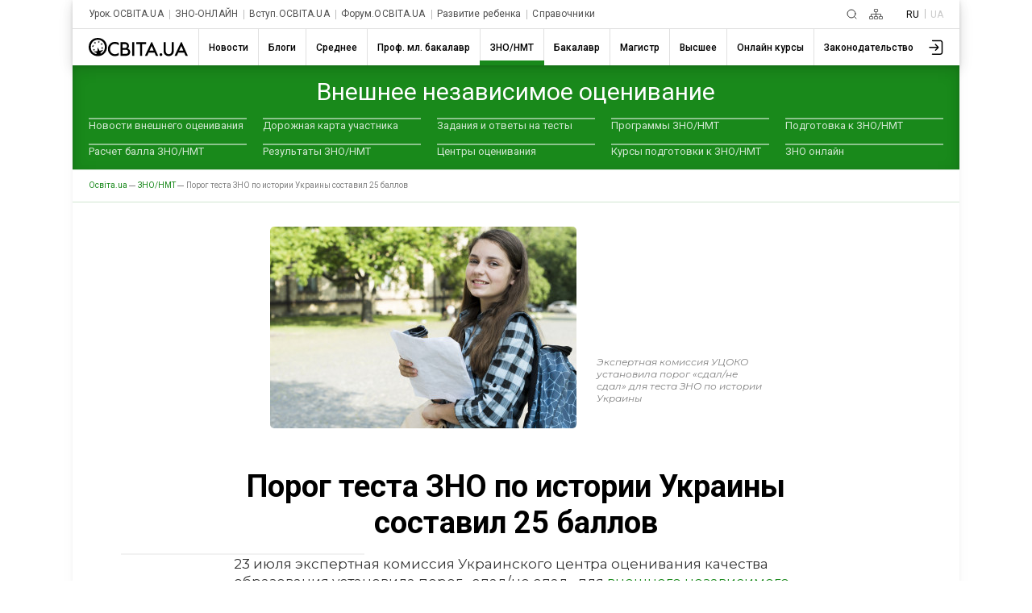

--- FILE ---
content_type: text/html; charset=utf-8
request_url: https://www.google.com/recaptcha/api2/aframe
body_size: 264
content:
<!DOCTYPE HTML><html><head><meta http-equiv="content-type" content="text/html; charset=UTF-8"></head><body><script nonce="DGQAp0cImh401b2piwDHow">/** Anti-fraud and anti-abuse applications only. See google.com/recaptcha */ try{var clients={'sodar':'https://pagead2.googlesyndication.com/pagead/sodar?'};window.addEventListener("message",function(a){try{if(a.source===window.parent){var b=JSON.parse(a.data);var c=clients[b['id']];if(c){var d=document.createElement('img');d.src=c+b['params']+'&rc='+(localStorage.getItem("rc::a")?sessionStorage.getItem("rc::b"):"");window.document.body.appendChild(d);sessionStorage.setItem("rc::e",parseInt(sessionStorage.getItem("rc::e")||0)+1);localStorage.setItem("rc::h",'1768766668729');}}}catch(b){}});window.parent.postMessage("_grecaptcha_ready", "*");}catch(b){}</script></body></html>